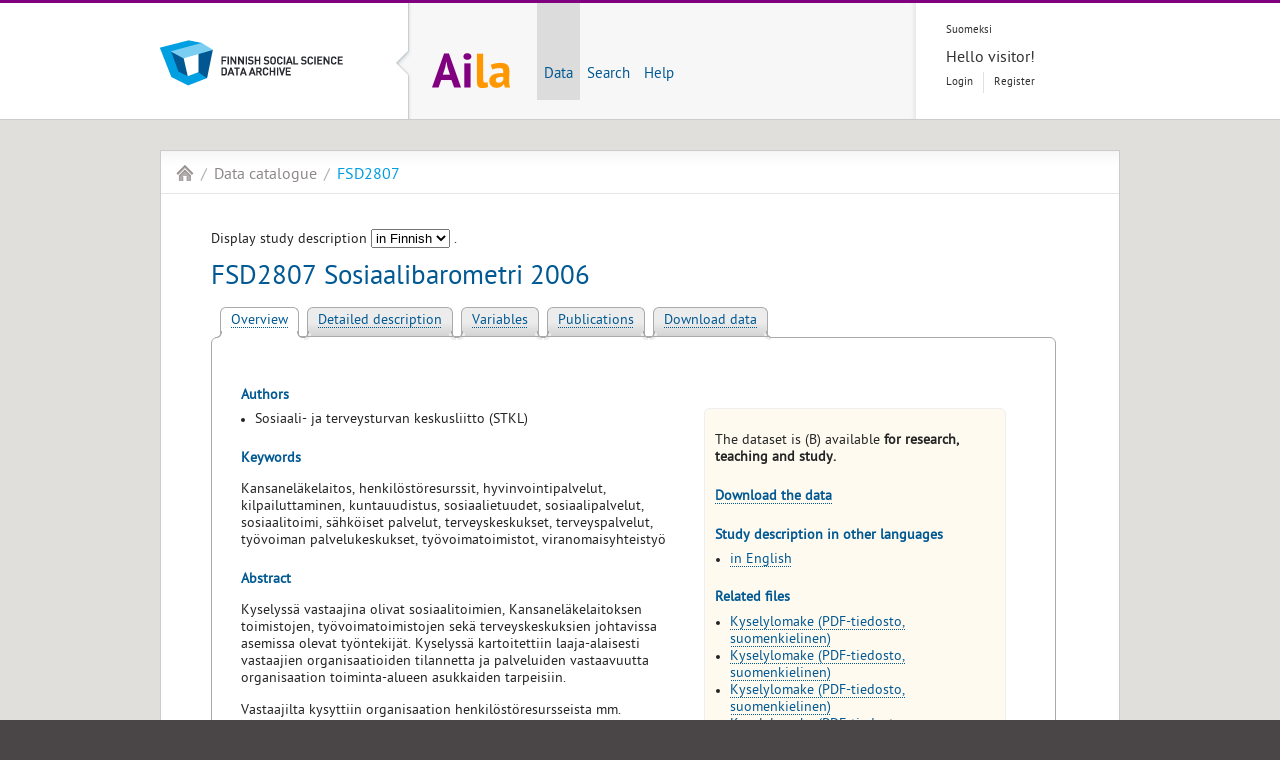

--- FILE ---
content_type: text/html;charset=utf-8
request_url: https://services.fsd.tuni.fi/catalogue/FSD2807?lang=en&study_language=fi
body_size: 20117
content:
<!DOCTYPE html><html dir="ltr" lang="en"><head><title lang="en" xml:lang="en">FSD2807 Sosiaalibarometri 2006 | Aila Data Service</title><meta charset="utf-8" /><meta name="description" content="The Data Archive provides research data to researchers, teachers and students. All services are free of charge." /><meta name="keywords" content="FSD, finnish social science data archive, data archive, research, Tampere, Finland" /><meta name="author" content="Yhteiskuntatieteellinen tietoarkisto" /><meta name="dcterms.creator" content="Yhteiskuntatieteellinen tietoarkisto" /><meta name="dcterms.created" content="2013-03-13" /><meta charset="utf-8" /><link rel="icon" href="/catalogue/common/images/img_favicon.ico" type="image/x-icon" /><link rel="stylesheet" href="/catalogue/common/stylesheets/screen/screen.css" media="screen, projection" /><link rel="stylesheet" href="/catalogue/common/stylesheets/print/print.css" media="print" /><link rel="stylesheet" href="/catalogue/static/stylesheets/customise.css" media="screen" /><link rel="stylesheet" type="text/css" href="/catalogue/aila/css/aila.css" /><link rel="stylesheet" type="text/css" href="/catalogue/aila/css/jquery.qtip.min.css" /><link rel="stylesheet" type="text/css" href="/catalogue/aila/css/tooltip.css" /><script src="/catalogue/common/javascripts/jquery.js"></script><script src="/catalogue/common/javascripts/fsd.js"></script><script src="/catalogue/common/javascripts/aila.js"></script><script>
//<![CDATA[
// From
// http://stackoverflow.com/questions/5999118/add-or-update-query-string-parameter
function updateQueryStringParameter(uri, key, value) {
  var re = new RegExp("([?&])" + key + "=[^&]*?(&|$)", "i");
  separator = uri.indexOf('?') !== -1 ? "&" : "?";
  if (uri.match(re)) {
    return uri.replace(re, '$1' + key + "=" + value + '$2');
  }
  else {
    return uri + separator + key + "=" + value;
  }
}
$(function(ready){
  $('#variable_picker').change( function () {
    var selected_variable = $('#variable_picker option:selected').val();
    var selected_uilang = $('#uilang_picker').val();
    var selected_studylang = $('#studylang_picker').val();
    var next_location = window.location.pathname + "?" + jQuery.param( {tab:"variables", variable:selected_variable, lang:selected_uilang, study_language:selected_studylang} );
    window.location = next_location;
  });
  $('#study-language-picker').change( function() {
    var study_language = $('#study-language-picker option:selected').val();
    var next_location = updateQueryStringParameter(String(window.location), 'study_language', study_language);
    window.location = next_location;
  });
});
//]]>
</script><script type="text/javascript" src="/catalogue/aila/js/jquery.qtip.min.js"></script><script type="text/javascript" src="/catalogue/aila/js/make_tooltips.js"></script></head><body class="no-column">
    <div class="background group">
  <div id="header">
    <div class="container group">
    <a href="https://www.fsd.tuni.fi/en" title="Finnish Social Science Data Archive">
        <h1 id="logo" class="en">Finnish Social Science Data Archive</h1>
    </a>
  <div id="wrapper">
  <a href="https://services.fsd.tuni.fi/index?lang=en" title="Aila Data Service homepage">
    <h2 id="app-logo" class="en">Aila Data Service homepage</h2>
  </a>
  <ul id="navigation">
    <li class="current">
      <a href="https://services.fsd.tuni.fi/catalogue/index?lang=en&amp;study_language=en" title="Data">Data</a>
    </li>
    <li>
      <a href="https://services.fsd.tuni.fi/catalogue/search?lang=en" title="Search">Search</a>
    </li>
    <li>
      <a href="https://services.fsd.tuni.fi/help?lang=en" title="Help">Help</a>
    </li>
  </ul>
  </div>
  <div id="tools">
      <ul id="language">
        <li lang="fi" xml:lang="fi" class="first"><a href="/catalogue/FSD2807" title="Suomeksi">Suomeksi</a></li>
      </ul>
  <div>
      <div id="login-greeter">Hello visitor!</div>
      <ul id="login-links">
        <li class="first"><a href="https://services.fsd.tuni.fi/Shibboleth.sso/Login?target=https%3A%2F%2Fservices.fsd.tuni.fi%2Fcatalogue%2FFSD2807%3Flang%3Den%26study_language%3Dfi" title="Login to Aila Data Service">Login</a></li>
        <li><a href="https://services.fsd.tuni.fi/profile/signup?lang=en" title="Register as a user">Register</a></li>
      </ul>
  </div>
  </div>
    </div>
  </div>
      <div class="content container group">
        <ul id="breadcrumb">
    <li id="home"><a href="https://services.fsd.tuni.fi?lang=en" title="Aila Data Service homepage">Aila</a></li>
    <li><a href="/catalogue/index?lang=en&amp;study_language=fi" title="Data catalogue">Data catalogue</a></li>
    <li class="current"><a href="/catalogue/FSD2807?lang=en&amp;study_language=fi" title="FSD2807 Sosiaalibarometri 2006">FSD2807</a></li>
  </ul>
        <div id="content">
    <div id="study-language-picker-container">
      <label for="study-language-picker">Display study description
    <select id="study-language-picker">
        <option value="fi" selected="selected">
          in Finnish
        </option>
        <option value="en">
          in English
        </option>
    </select>
.</label>
    </div>
    <br />
  <h1>FSD2807 Sosiaalibarometri 2006</h1>
  <ul id="aila-tab">
    <li class="aila-tab-current"><a href="?tab=summary&amp;lang=en&amp;study_language=fi" title="Overview">Overview</a></li>
    <li><a href="?tab=description&amp;lang=en&amp;study_language=fi" title="Detailed description">Detailed description</a></li>
	<li><a href="?tab=variables&amp;lang=en&amp;study_language=fi" title="Variables">Variables</a></li>
    <li><a href="?tab=publications&amp;lang=en&amp;study_language=fi" title="Publications">Publications</a></li>
    <li><a href="?tab=download&amp;lang=en&amp;study_language=fi" title="Download data">Download data</a></li>
  </ul>
  <div id="aila-tab-content">
    <div>
  <div class="infobox">
    <p>
          The dataset is (B) available <span class="emphasis">for research, teaching and study.</span>
    </p>
    <h2><a href="?tab=download&amp;lang=en&amp;study_language=fi">Download the data</a></h2>
    <h2>Study description in other languages</h2>
    <ul>
      <li>
        <a href="/catalogue/FSD2807?lang=en&amp;study_language=en">
          in English
        </a>
      </li>
    </ul>
    <h2>Related files</h2>
    <ul>
        <li><a href="/catalogue/FSD2807/PIP/quF2807_A_fin.pdf">Kyselylomake (PDF-tiedosto, suomenkielinen)</a></li>
        <li><a href="/catalogue/FSD2807/PIP/quF2807_B_fin.pdf">Kyselylomake (PDF-tiedosto, suomenkielinen)</a></li>
        <li><a href="/catalogue/FSD2807/PIP/quF2807_C_fin.pdf">Kyselylomake (PDF-tiedosto, suomenkielinen)</a></li>
        <li><a href="/catalogue/FSD2807/PIP/quF2807_E_fin.pdf">Kyselylomake (PDF-tiedosto, suomenkielinen)</a></li>
        <li><a href="/catalogue/FSD2807/PIP/bgF2807_fin.pdf">Taustatietoa (PDF-tiedosto, suomenkielinen)</a></li>
    </ul>
  </div>
  <h2>Authors</h2>
  <ul>
    <li>
  Sosiaali- ja terveysturvan keskusliitto (STKL)
</li>
  </ul>
  <h2>Keywords</h2>
  <p>Kansaneläkelaitos, henkilöstöresurssit, hyvinvointipalvelut, kilpailuttaminen, kuntauudistus, sosiaalietuudet, sosiaalipalvelut, sosiaalitoimi, sähköiset palvelut, terveyskeskukset, terveyspalvelut, työvoiman palvelukeskukset, työvoimatoimistot, viranomaisyhteistyö</p>
  <h2>Abstract</h2>
  <p>Kyselyssä vastaajina olivat sosiaalitoimien, Kansaneläkelaitoksen toimistojen, työvoimatoimistojen sekä terveyskeskuksien johtavissa asemissa olevat työntekijät. Kyselyssä kartoitettiin laaja-alaisesti vastaajien organisaatioiden tilannetta ja palveluiden vastaavuutta organisaation toiminta-alueen asukkaiden tarpeisiin.</p><p>Vastaajilta kysyttiin organisaation henkilöstöresursseista mm. henkilökunnan määrän muutosta, henkilöstön riittävyyttä ja uusien työntekijöiden rekrytoinnin onnistuneisuutta. Organisaation toiminta-alueen tilanteesta tiedusteltiin kuntien voimavarojen riittävyyttä palvelujen (mm. sosiaali- ja terveyspalvelujen) tuottamiseen sekä väestön hyvinvoinnin kokonaistilannetta. Vastaajilta kysyttiin, mistä väestöryhmästä organisaatiossa ollaan eniten huolestuneita sekä onko organisaatiossa tehty erityistoimenpiteitä tiettyjen väestöryhmien, kuten mielenterveysongelmaisten, tilanteen helpottamiseksi ja ovatko nämä toimenpiteet olleet riittäviä. Sosiaaliturvaetuuksista kartoitettiin mm. tasokorotusten ja viranomaisyhteistyön tarvetta.</p><p>Kunkin organisaation vastaajia pyydettiin arvioimaan organisaation toimialan palveluiden vastaavuutta toiminta-alueen asukkaiden tarpeisiin. Tämän lisäksi kysyttiin neuvontapalvelujen muutoksesta ja sähköisten palvelujen vaikutuksesta niin asiakkaisiin kuin henkilökuntaankin. Sosiaalitoimien, Kelan toimistojen ja terveyskeskusten vastaajilta kysyttiin ostopalvelusopimusten määrien muutoksesta. Kaikkia vastaajia pyydettiin arvioimaan eri tahojen, kuten Kelan, yksityisen sektorin ja järjestöjen, tuottamien palvelujen riittävyyttä ja laatua. Lisäksi kysyttiin yhteistyön toimivuutta eri viranomaistahojen sekä yksityisen ja kolmannen sektorin kanssa. Vastaajilta tiedusteltiin myös, onko organisaation toiminta-alueella työvoiman palvelukeskusta ja jos oli, pyydettiin arvioimaan väittämiä palvelukeskuksen toiminnan onnistuneisuudesta.</p><p>Kunnan sosiaalitoimen ja terveyskeskusten vastaajia pyydettiin määrittämään omaa työnkuvaansa erilaisten roolien (kuten asiakkaan puolestapuhuja) kautta. Lisäksi kysyttiin sosiaali- ja terveydenhuollon palvelujen kilpailuttamisen vaikutuksista mm. lyhyen aikavälin kustannuksiin ja palveluiden saatavuuteen. Sosiaalitoimien ja terveyskeskusten vastaajilta tiedusteltiin myös mikä kunta- ja palvelurakennusuudistuksen tarjoamista palveluntuottamismalleista (peruskunta-, aluekunta- vai piirimalli) olisi paras ja mitä seurauksia kullakin mallilla olisi, jos se tulisi valituksi. Ainoastaan sosiaalitoimien vastaajilta kysyttiin eri palvelustrategioiden merkityksestä kunnan sosiaali- ja terveystoimessa sekä miksi em. palvelustrategiamalli on valittu. Lisäksi vain terveyskeskusvastaajilta tiedusteltiin vuokratyövoiman käytöstä.</p><p>Taustatietoina olivat vastaajan organisaatio, vastaajan asema organisaatiossa sekä organisaation sijainti.</p>
    </div>
     <!-- end: publications tab -->
  </div>
  <p>
    <label>
      Permanent link to this dataset:
          <input type="text" class="link-to-page" value="https://urn.fi/urn:nbn:fi:fsd:T-FSD2807" />
    </label>
  </p>
  <p>
    <label>
      Direct link to this tab:
      <input type="text" class="link-to-page" value="https://services.fsd.tuni.fi/catalogue/FSD2807?lang=en&amp;study_language=fi" />
    </label>
  </p>
  <p>
    <a href="/catalogue/FSD2807/DDI/FSD2807_fin.xml" target="_blank">
      Study description in machine readable DDI-C 2.5 format
    </a>
  </p>
  <p><a rel="license" href="https://creativecommons.org/licenses/by/4.0/deed.en" style="background:none"><img alt="Creative Commons License" style="border-width:0" src="/catalogue/static/images/cc_by.png" /></a><br />Metadata record is licensed under a <a rel="license" href="https://creativecommons.org/licenses/by/4.0/deed.en">Creative Commons Attribution 4.0 International</a> license.</p>
    <script type="application/ld+json">
{
    "@context": "http://schema.org",
    "@id": "https://services.fsd.tuni.fi/catalogue/FSD2807?lang=en&study_language=fi",
    "@type": "Dataset",
    "creator": [
        {
            "@type": "Organization",
            "name": "Sosiaali- ja terveysturvan keskusliitto (STKL)"
        }
    ],
    "creditText": "Sosiaali- ja terveysturvan keskusliitto (STKL): Sosiaalibarometri 2006 [data]. Dataversio 1.0 (2013-03-22). Yhteiskuntatieteellinen tietoarkisto [jakaja]. DOI: https://doi.org/10.60686/t-fsd2807; URN: https://urn.fi/urn:nbn:fi:fsd:T-FSD2807",
    "dateModified": "2025-01-09T15:01:14",
    "datePublished": "2014-06-24T00:00:00",
    "description": "Kyselyssä vastaajina olivat sosiaalitoimien, Kansaneläkelaitoksen toimistojen, työvoimatoimistojen sekä terveyskeskuksien johtavissa asemissa olevat työntekijät. Kyselyssä kartoitettiin laaja-alaisesti vastaajien organisaatioiden tilannetta ja palveluiden vastaavuutta organisaation toiminta-alueen asukkaiden tarpeisiin. Vastaajilta kysyttiin organisaation henkilöstöresursseista mm. henkilökunnan määrän muutosta, henkilöstön riittävyyttä ja uusien työntekijöiden rekrytoinnin onnistuneisuutta. Organisaation toiminta-alueen tilanteesta tiedusteltiin kuntien voimavarojen riittävyyttä palvelujen (mm. sosiaali- ja terveyspalvelujen) tuottamiseen sekä väestön hyvinvoinnin kokonaistilannetta. Vastaajilta kysyttiin, mistä väestöryhmästä organisaatiossa ollaan eniten huolestuneita sekä onko organisaatiossa tehty erityistoimenpiteitä tiettyjen väestöryhmien, kuten mielenterveysongelmaisten, tilanteen helpottamiseksi ja ovatko nämä toimenpiteet olleet riittäviä. Sosiaaliturvaetuuksista kartoitettiin mm. tasokorotusten ja viranomaisyhteistyön tarvetta. Kunkin organisaation vastaajia pyydettiin arvioimaan organisaation toimialan palveluiden vastaavuutta toiminta-alueen asukkaiden tarpeisiin. Tämän lisäksi kysyttiin neuvontapalvelujen muutoksesta ja sähköisten palvelujen vaikutuksesta niin asiakkaisiin kuin henkilökuntaankin. Sosiaalitoimien, Kelan toimistojen ja terveyskeskusten vastaajilta kysyttiin ostopalvelusopimusten määrien muutoksesta. Kaikkia vastaajia pyydettiin arvioimaan eri tahojen, kuten Kelan, yksityisen sektorin ja järjestöjen, tuottamien palvelujen riittävyyttä ja laatua. Lisäksi kysyttiin yhteistyön toimivuutta eri viranomaistahojen sekä yksityisen ja kolmannen sektorin kanssa. Vastaajilta tiedusteltiin myös, onko organisaation toiminta-alueella työvoiman palvelukeskusta ja jos oli, pyydettiin arvioimaan väittämiä palvelukeskuksen toiminnan onnistuneisuudesta. Kunnan sosiaalitoimen ja terveyskeskusten vastaajia pyydettiin määrittämään omaa työnkuvaansa erilaisten roolien (kuten asiakkaan puolestapuhuja) kautta. Lisäksi kysyttiin sosiaali- ja terveydenhuollon palvelujen kilpailuttamisen vaikutuksista mm. lyhyen aikavälin kustannuksiin ja palveluiden saatavuuteen. Sosiaalitoimien ja terveyskeskusten vastaajilta tiedusteltiin myös mikä kunta- ja palvelurakennusuudistuksen tarjoamista palveluntuottamismalleista (peruskunta-, aluekunta- vai piirimalli) olisi paras ja mitä seurauksia kullakin mallilla olisi, jos se tulisi valituksi. Ainoastaan sosiaalitoimien vastaajilta kysyttiin eri palvelustrategioiden merkityksestä kunnan sosiaali- ja terveystoimessa sekä miksi em. palvelustrategiamalli on valittu. Lisäksi vain terveyskeskusvastaajilta tiedusteltiin vuokratyövoiman käytöstä. Taustatietoina olivat vastaajan organisaatio, vastaajan asema organisaatiossa sekä organisaation sijainti.",
    "distribution": [
        {
            "@type": "DataDownload",
            "contentUrl": "https://services.fsd.tuni.fi/catalogue/FSD2807?lang=en&study_language=fi&tab=download",
            "encodingFormat": "application/zip",
            "license": "Aineisto on käytettävissä (B) tutkimukseen, opetukseen ja opiskeluun."
        }
    ],
    "identifier": [
        {
            "@type": "PropertyValue",
            "name": "URN",
            "propertyID": "https://fairsharing.org/FAIRsharing.981c26",
            "url": "https://urn.fi/urn:nbn:fi:fsd:T-FSD2807",
            "value": "urn:nbn:fi:fsd:T-FSD2807"
        },
        {
            "@type": "PropertyValue",
            "name": "DOI",
            "propertyID": "https://registry.identifiers.org/registry/doi",
            "url": "https://doi.org/10.60686/t-fsd2807",
            "value": "10.60686/t-fsd2807"
        }
    ],
    "keywords": "sosiaalietuudet, kuntauudistus, sosiaalipalvelut, terveyspalvelut, kilpailuttaminen, sähköiset palvelut, työvoiman palvelukeskukset, henkilöstöresurssit, hyvinvointipalvelut, viranomaisyhteistyö, sosiaalitoimi, terveyskeskukset, työvoimatoimistot, Kansaneläkelaitos",
    "name": "Sosiaalibarometri 2006",
    "provider": [
        {
            "@type": "Organization",
            "name": "Yhteiskuntatieteellinen tietoarkisto"
        }
    ],
    "url": "https://services.fsd.tuni.fi/catalogue/FSD2807?lang=en&study_language=fi",
    "version": "1.0"
}
    </script>
  </div>
      </div>
      <div class="container group">
  <ul id="services">
  </ul>
      </div>
    </div>
  <div id="footer">
    <div class="container group">
  <div class="column">
    <h1><a href="#" title="Aila">Aila</a></h1>
    <ul>
      <li><a href="https://services.fsd.tuni.fi/catalogue/index?lang=en&amp;study_language=en" title="Data catalogue">Data catalogue</a></li>
      <li><a href="https://services.fsd.tuni.fi/catalogue/upcoming_studies?lang=en" title="Upcoming data releases">Upcoming data releases</a></li>
      <li><a href="https://services.fsd.tuni.fi/catalogue/search?lang=en" title="Search">Search</a></li>
      <li><a href="https://services.fsd.tuni.fi/profile?lang=en" title="My profile">My profile</a></li>
      <li><a href="https://services.fsd.tuni.fi/help?lang=en" title="User help">User help</a></li>
      <li><a href="https://services.fsd.tuni.fi/docs/eula?lang=en" title="Terms and conditions">Terms and conditions</a></li>
      <li><a href="https://www.fsd.tuni.fi/en/data-archive/documents/records-management-and-archives-formation-plan/privacy-policy/" title="Privacy notice">Privacy notice</a></li>
      <li><a href="https://www.fsd.tuni.fi/fi/tietoarkisto/asiakirjat/saavutettavuusseloste/" title="Accessibility">Accessibility</a></li>
      <li><a href="https://services.fsd.tuni.fi/docs/cookie-notice?lang=en" title="Cookie notice">Cookie notice</a></li>
    </ul>
  </div>
  <div class="column">
    <h1><a href="#" title="More on data">More on data</a></h1>
    <ul>
      <li><a href="https://services.fsd.tuni.fi/catalogue/series?lang=en" title="Data series">Data series</a></li>
      <li>        <a href="https://www.fsd.tuni.fi/en/data/#international-data" title="International data">International data</a></li>
      <li>   <a href="https://www.fsd.tuni.fi/en/data/by-theme/" title="Data by theme">Data by theme</a></li>
      <li>  <a href="https://www.fsd.tuni.fi/en/data/downloading-and-using-data/citing-data/" title="Citing data">Citing data</a></li>
      <li>   <a href="https://www.fsd.tuni.fi/en/services/depositing-data/" title="Depositing data">Depositing data</a></li>
      <li>      <a href="https://www.fsd.tuni.fi/en/services/faq/" title="Frequently asked questions">Frequently asked questions</a></li>
    </ul>
  </div>
  <div class="column">
    <h1><a href="#" title="Other services">Other services</a></h1>
    <ul>
      <li>          <a href="https://www.fsd.tuni.fi/en/" title="FSD homepage">FSD homepage</a></li>
      <li><a href="https://www.fsd.tuni.fi/en/services/data-management-guidelines/" title="Data Management Guidelines">Data Management Guidelines</a></li>
      <li>         <a href="https://www.fsd.tuni.fi/en/services/research-methods-web-resource/" title="Research Methods Guidebook">Research Methods Guidebook</a></li>
    </ul>
  </div>
  <div class="column">
    <h1><a href="#" title="Contact">Contact</a></h1>
    <h2>User services</h2>
    <p>
      <a href="#" class="mail" title="User services">if.inut@dsf.secivres-resu</a><br />
      Tel. +358 29 452 0411
    </p>
    <h2>Technical support</h2>
    <p>
      <a href="#" class="mail" title="Technical support">if.inut@dsf.troppus</a>
    </p>
    <h2>Office</h2>
    <p>
      <a href="mailto:if.inut@dsf" class="mail" title="Finnish Social Science Data Archive (FSD)">if.inut@dsf</a>
    </p>
  </div>
  <h1 id="redflow"><a href="https://www.redflow.fi/" title="Design &amp; development by Redflow Inc.">Redflow Inc.</a></h1>
  <p class="text-centered">
    <a href="https://www.fsd.tuni.fi/en/data-archive/quality-assurance/">Aila is provided by FSD, a CTS certified repository</a>
  </p>
    </div>
  </div>
  </body></html>

--- FILE ---
content_type: text/css; charset=utf-8
request_url: https://services.fsd.tuni.fi/catalogue/common/stylesheets/print/master.css
body_size: 4000
content:
/*
-------------------------------------------------------------------------------
Yhteiskuntatieteellinen tietoarkisto (FSD) print master styles
Author: Redflow Inc. (http://www.redflow.fi/)
Version: 30.08.2011

Copyright (c) 2011 Redflow Inc. All rights reserved.
Modifications and additions by FSD 2011-2012
Merkistön pitää olla UTF-8. Jos tässä -- ÄÖÅäöå -- sössöä, vaihda merkistö.
---------------------------------------------------------------------------- */

/* Global definitions
---------------------------------------------------------------------------- */

body {
    background-color: #fff;
    color: #242424;
    font-family: "PT Sans Regular", "Trebuchet MS", Helvetica, "Helvetica Neue", sans-serif;
    font-size: 100%;
    font-style: normal;
    font-variant: normal;
    font-weight: normal;
    line-height: 1.2em;
    margin: 4%;
}

a:link,
a:visited {
    color: #005993;
    outline: none;
    text-decoration: underline;
}

/* Structure (hide "all" elements by default, and show only the relevant elements)
---------------------------------------------------------------------------- */

#header,
#breadcrumb,
#sidebar,
#content-sidebar,
#lifts,
#partners,
#services,
#footer {
    display: none;
}

#content {
    background: none;
    color: #242424;
    display: block;
    float: none;
    font-size: 12px;
    line-height: 1.3em;
    margin: 0;
    padding: 0;
    width: 100%;
}

/* CSS-rule to display the address of the link in print */
#content a:after,
#content a:visited:after {
    color: #b5b1b1;
    content: " (" attr(href) ") ";
    font-size: 90%;
}

#content a[href^="/"]:after {
    content: " (https://www.fsd.tuni.fi" attr(href) ") ";
}

/* --- Content (front-page styling) --- */

body.index #content {
    padding: 0;
}

body.index #content #slider {
    clear: left;
    float: left;
}

body.index #content #slider .slide {
    background-color: #fff;
    border-bottom: 1px solid #e8e5e4;
    clear: both;
    float: left;
    margin: 15px 0;
    padding: 0 0 30px 0;
}

body.index #content #slider .slide a,
body.index #content #slider .slide a:visited {
    color: #e95b10;
    text-decoration: none;
}

body.index #content #slider .slide a:hover,
body.index #content #slider .slide a:visited:hover {
    color: #005993;
    text-decoration: underline;
}

body.index #content #slider .slide img {
    float: left;
    margin: 0 35px 35px 0;
}

/* Content
---------------------------------------------------------------------------- */

#content ul {
    /* list-style: disc inside; */
    list-style: disc;
}

#content ul li {
    margin: 0 0 0 1em;
}

/* --- OL lisäys kehitysvaiheessa, tja : tarkistettava --- */

.content.container #content ol {
    list-style-type: decimal;
}
.content.container #content ol li {
    margin: 0 0 0 2em;
}

/* --- lisäys kehitysvaiheessa, tarpeen joidenkin vanhojen sivujen rakenteessa : debugattava vaikutukset */
.sis {
    margin-left: 10px;
}

.esimerkki {
    color: red;
}

.pieni {

}

.content.container #content b {
    color: #black;
}

.content.container #content dt.faq {
    /*background-color: #E6E6FF;*/
background-color: #45b2e0;
    color: #fff;
    font-weight: bold;
    font-variant: small-caps;
    margin-top: 12px;
    margin-bottom: 6px;
}

.content.container #content dd {
    margin-left: 10px;
}

/*
.content.container #content ul {
    list-style: disc inside;
}

.content.container #content ul li {
    margin: 0 0 0 1em;
}
*/

.content.container #tiedotelista ul {
    list-style-type: none;
    padding: 0px;
    margin: 0px;
}

.content.container #tiedotelista li {
    /*background-image: url(/common/images/orapalanelio.png);
    background-repeat: no-repeat;
    background-position: 0px 5px;*/
    margin-left: 20px;
    margin-bottom: 10px;
    padding-left: 15px;
    }

.tiedotePvm {
    font-size: 9pt;
    color: grey;
}

#updated {
    font-size: 9pt;
        text-align: right;
    color: grey;
        background: #fff;
        margin-top: 15px;
}


--- FILE ---
content_type: text/javascript; charset=utf-8
request_url: https://services.fsd.tuni.fi/catalogue/common/javascripts/aila.js
body_size: 976
content:
/* Common javascript functions for Aila. */

function toggleElementsOnOff(actionElement, targetElements){
    var elements = targetElements
    for(var i = 0; i < elements.length; i++){
        targetElement = elements[i];
        toggleSingleElementById(actionElement, targetElement);
    }
}

function toggleSingleElementById(actionElement, targetElement){
    targetElm = document.getElementById(targetElement);
    actionElm = document.getElementById(actionElement);
    if(actionElm.checked){
        targetElm.removeAttribute("disabled");
        if(targetElm.hasAttribute("class")){
            if(targetElm.getAttribute("class") == "disabled"){
                /* If used with fsdlooks' css to disable (paint gray) form elements. */
                targetElm.removeAttribute("class");
            }
        }
    }
    if(actionElm.checked == false){
        targetElm.setAttribute("disabled", "disabled");
        targetElm.setAttribute("class", "disabled");
    }
}
